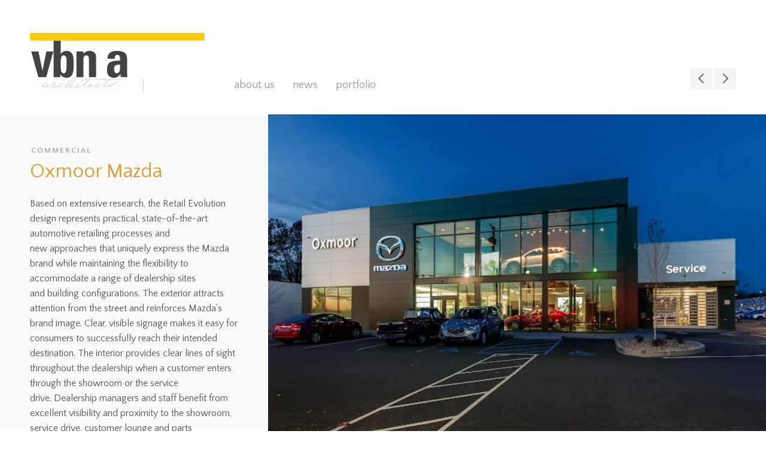

--- FILE ---
content_type: text/html; charset=UTF-8
request_url: https://vbnarchitects.com/?portfolio=oxmoor-mazda
body_size: 24244
content:
<!DOCTYPE html>
<html lang="en-US">
<head>
<meta charset="UTF-8">
<meta http-equiv="X-UA-Compatible" content="IE=edge">
<meta name="viewport" content="width=device-width, initial-scale=1">
<meta name="theme-version" content="1.1.0">
<title>Oxmoor Mazda | </title>
<link rel="profile" href="http://gmpg.org/xfn/11">
<link rel="pingback" href="https://vbnarchitects.com/xmlrpc.php">
<meta name='robots' content='max-image-preview:large' />
<link rel='dns-prefetch' href='//fonts.googleapis.com' />
<link rel="alternate" type="application/rss+xml" title=" &raquo; Feed" href="https://vbnarchitects.com/?feed=rss2" />
<link rel="alternate" type="application/rss+xml" title=" &raquo; Comments Feed" href="https://vbnarchitects.com/?feed=comments-rss2" />
<script type="text/javascript">
window._wpemojiSettings = {"baseUrl":"https:\/\/s.w.org\/images\/core\/emoji\/14.0.0\/72x72\/","ext":".png","svgUrl":"https:\/\/s.w.org\/images\/core\/emoji\/14.0.0\/svg\/","svgExt":".svg","source":{"concatemoji":"https:\/\/vbnarchitects.com\/wp-includes\/js\/wp-emoji-release.min.js?ver=6.1.9"}};
/*! This file is auto-generated */
!function(e,a,t){var n,r,o,i=a.createElement("canvas"),p=i.getContext&&i.getContext("2d");function s(e,t){var a=String.fromCharCode,e=(p.clearRect(0,0,i.width,i.height),p.fillText(a.apply(this,e),0,0),i.toDataURL());return p.clearRect(0,0,i.width,i.height),p.fillText(a.apply(this,t),0,0),e===i.toDataURL()}function c(e){var t=a.createElement("script");t.src=e,t.defer=t.type="text/javascript",a.getElementsByTagName("head")[0].appendChild(t)}for(o=Array("flag","emoji"),t.supports={everything:!0,everythingExceptFlag:!0},r=0;r<o.length;r++)t.supports[o[r]]=function(e){if(p&&p.fillText)switch(p.textBaseline="top",p.font="600 32px Arial",e){case"flag":return s([127987,65039,8205,9895,65039],[127987,65039,8203,9895,65039])?!1:!s([55356,56826,55356,56819],[55356,56826,8203,55356,56819])&&!s([55356,57332,56128,56423,56128,56418,56128,56421,56128,56430,56128,56423,56128,56447],[55356,57332,8203,56128,56423,8203,56128,56418,8203,56128,56421,8203,56128,56430,8203,56128,56423,8203,56128,56447]);case"emoji":return!s([129777,127995,8205,129778,127999],[129777,127995,8203,129778,127999])}return!1}(o[r]),t.supports.everything=t.supports.everything&&t.supports[o[r]],"flag"!==o[r]&&(t.supports.everythingExceptFlag=t.supports.everythingExceptFlag&&t.supports[o[r]]);t.supports.everythingExceptFlag=t.supports.everythingExceptFlag&&!t.supports.flag,t.DOMReady=!1,t.readyCallback=function(){t.DOMReady=!0},t.supports.everything||(n=function(){t.readyCallback()},a.addEventListener?(a.addEventListener("DOMContentLoaded",n,!1),e.addEventListener("load",n,!1)):(e.attachEvent("onload",n),a.attachEvent("onreadystatechange",function(){"complete"===a.readyState&&t.readyCallback()})),(e=t.source||{}).concatemoji?c(e.concatemoji):e.wpemoji&&e.twemoji&&(c(e.twemoji),c(e.wpemoji)))}(window,document,window._wpemojiSettings);
</script>
<style type="text/css">
img.wp-smiley,
img.emoji {
	display: inline !important;
	border: none !important;
	box-shadow: none !important;
	height: 1em !important;
	width: 1em !important;
	margin: 0 0.07em !important;
	vertical-align: -0.1em !important;
	background: none !important;
	padding: 0 !important;
}
</style>
	<link rel='stylesheet' id='wp-block-library-css' href='https://vbnarchitects.com/wp-includes/css/dist/block-library/style.min.css?ver=6.1.9' type='text/css' media='all' />
<link rel='stylesheet' id='classic-theme-styles-css' href='https://vbnarchitects.com/wp-includes/css/classic-themes.min.css?ver=1' type='text/css' media='all' />
<style id='global-styles-inline-css' type='text/css'>
body{--wp--preset--color--black: #000000;--wp--preset--color--cyan-bluish-gray: #abb8c3;--wp--preset--color--white: #ffffff;--wp--preset--color--pale-pink: #f78da7;--wp--preset--color--vivid-red: #cf2e2e;--wp--preset--color--luminous-vivid-orange: #ff6900;--wp--preset--color--luminous-vivid-amber: #fcb900;--wp--preset--color--light-green-cyan: #7bdcb5;--wp--preset--color--vivid-green-cyan: #00d084;--wp--preset--color--pale-cyan-blue: #8ed1fc;--wp--preset--color--vivid-cyan-blue: #0693e3;--wp--preset--color--vivid-purple: #9b51e0;--wp--preset--gradient--vivid-cyan-blue-to-vivid-purple: linear-gradient(135deg,rgba(6,147,227,1) 0%,rgb(155,81,224) 100%);--wp--preset--gradient--light-green-cyan-to-vivid-green-cyan: linear-gradient(135deg,rgb(122,220,180) 0%,rgb(0,208,130) 100%);--wp--preset--gradient--luminous-vivid-amber-to-luminous-vivid-orange: linear-gradient(135deg,rgba(252,185,0,1) 0%,rgba(255,105,0,1) 100%);--wp--preset--gradient--luminous-vivid-orange-to-vivid-red: linear-gradient(135deg,rgba(255,105,0,1) 0%,rgb(207,46,46) 100%);--wp--preset--gradient--very-light-gray-to-cyan-bluish-gray: linear-gradient(135deg,rgb(238,238,238) 0%,rgb(169,184,195) 100%);--wp--preset--gradient--cool-to-warm-spectrum: linear-gradient(135deg,rgb(74,234,220) 0%,rgb(151,120,209) 20%,rgb(207,42,186) 40%,rgb(238,44,130) 60%,rgb(251,105,98) 80%,rgb(254,248,76) 100%);--wp--preset--gradient--blush-light-purple: linear-gradient(135deg,rgb(255,206,236) 0%,rgb(152,150,240) 100%);--wp--preset--gradient--blush-bordeaux: linear-gradient(135deg,rgb(254,205,165) 0%,rgb(254,45,45) 50%,rgb(107,0,62) 100%);--wp--preset--gradient--luminous-dusk: linear-gradient(135deg,rgb(255,203,112) 0%,rgb(199,81,192) 50%,rgb(65,88,208) 100%);--wp--preset--gradient--pale-ocean: linear-gradient(135deg,rgb(255,245,203) 0%,rgb(182,227,212) 50%,rgb(51,167,181) 100%);--wp--preset--gradient--electric-grass: linear-gradient(135deg,rgb(202,248,128) 0%,rgb(113,206,126) 100%);--wp--preset--gradient--midnight: linear-gradient(135deg,rgb(2,3,129) 0%,rgb(40,116,252) 100%);--wp--preset--duotone--dark-grayscale: url('#wp-duotone-dark-grayscale');--wp--preset--duotone--grayscale: url('#wp-duotone-grayscale');--wp--preset--duotone--purple-yellow: url('#wp-duotone-purple-yellow');--wp--preset--duotone--blue-red: url('#wp-duotone-blue-red');--wp--preset--duotone--midnight: url('#wp-duotone-midnight');--wp--preset--duotone--magenta-yellow: url('#wp-duotone-magenta-yellow');--wp--preset--duotone--purple-green: url('#wp-duotone-purple-green');--wp--preset--duotone--blue-orange: url('#wp-duotone-blue-orange');--wp--preset--font-size--small: 13px;--wp--preset--font-size--medium: 20px;--wp--preset--font-size--large: 36px;--wp--preset--font-size--x-large: 42px;--wp--preset--spacing--20: 0.44rem;--wp--preset--spacing--30: 0.67rem;--wp--preset--spacing--40: 1rem;--wp--preset--spacing--50: 1.5rem;--wp--preset--spacing--60: 2.25rem;--wp--preset--spacing--70: 3.38rem;--wp--preset--spacing--80: 5.06rem;}:where(.is-layout-flex){gap: 0.5em;}body .is-layout-flow > .alignleft{float: left;margin-inline-start: 0;margin-inline-end: 2em;}body .is-layout-flow > .alignright{float: right;margin-inline-start: 2em;margin-inline-end: 0;}body .is-layout-flow > .aligncenter{margin-left: auto !important;margin-right: auto !important;}body .is-layout-constrained > .alignleft{float: left;margin-inline-start: 0;margin-inline-end: 2em;}body .is-layout-constrained > .alignright{float: right;margin-inline-start: 2em;margin-inline-end: 0;}body .is-layout-constrained > .aligncenter{margin-left: auto !important;margin-right: auto !important;}body .is-layout-constrained > :where(:not(.alignleft):not(.alignright):not(.alignfull)){max-width: var(--wp--style--global--content-size);margin-left: auto !important;margin-right: auto !important;}body .is-layout-constrained > .alignwide{max-width: var(--wp--style--global--wide-size);}body .is-layout-flex{display: flex;}body .is-layout-flex{flex-wrap: wrap;align-items: center;}body .is-layout-flex > *{margin: 0;}:where(.wp-block-columns.is-layout-flex){gap: 2em;}.has-black-color{color: var(--wp--preset--color--black) !important;}.has-cyan-bluish-gray-color{color: var(--wp--preset--color--cyan-bluish-gray) !important;}.has-white-color{color: var(--wp--preset--color--white) !important;}.has-pale-pink-color{color: var(--wp--preset--color--pale-pink) !important;}.has-vivid-red-color{color: var(--wp--preset--color--vivid-red) !important;}.has-luminous-vivid-orange-color{color: var(--wp--preset--color--luminous-vivid-orange) !important;}.has-luminous-vivid-amber-color{color: var(--wp--preset--color--luminous-vivid-amber) !important;}.has-light-green-cyan-color{color: var(--wp--preset--color--light-green-cyan) !important;}.has-vivid-green-cyan-color{color: var(--wp--preset--color--vivid-green-cyan) !important;}.has-pale-cyan-blue-color{color: var(--wp--preset--color--pale-cyan-blue) !important;}.has-vivid-cyan-blue-color{color: var(--wp--preset--color--vivid-cyan-blue) !important;}.has-vivid-purple-color{color: var(--wp--preset--color--vivid-purple) !important;}.has-black-background-color{background-color: var(--wp--preset--color--black) !important;}.has-cyan-bluish-gray-background-color{background-color: var(--wp--preset--color--cyan-bluish-gray) !important;}.has-white-background-color{background-color: var(--wp--preset--color--white) !important;}.has-pale-pink-background-color{background-color: var(--wp--preset--color--pale-pink) !important;}.has-vivid-red-background-color{background-color: var(--wp--preset--color--vivid-red) !important;}.has-luminous-vivid-orange-background-color{background-color: var(--wp--preset--color--luminous-vivid-orange) !important;}.has-luminous-vivid-amber-background-color{background-color: var(--wp--preset--color--luminous-vivid-amber) !important;}.has-light-green-cyan-background-color{background-color: var(--wp--preset--color--light-green-cyan) !important;}.has-vivid-green-cyan-background-color{background-color: var(--wp--preset--color--vivid-green-cyan) !important;}.has-pale-cyan-blue-background-color{background-color: var(--wp--preset--color--pale-cyan-blue) !important;}.has-vivid-cyan-blue-background-color{background-color: var(--wp--preset--color--vivid-cyan-blue) !important;}.has-vivid-purple-background-color{background-color: var(--wp--preset--color--vivid-purple) !important;}.has-black-border-color{border-color: var(--wp--preset--color--black) !important;}.has-cyan-bluish-gray-border-color{border-color: var(--wp--preset--color--cyan-bluish-gray) !important;}.has-white-border-color{border-color: var(--wp--preset--color--white) !important;}.has-pale-pink-border-color{border-color: var(--wp--preset--color--pale-pink) !important;}.has-vivid-red-border-color{border-color: var(--wp--preset--color--vivid-red) !important;}.has-luminous-vivid-orange-border-color{border-color: var(--wp--preset--color--luminous-vivid-orange) !important;}.has-luminous-vivid-amber-border-color{border-color: var(--wp--preset--color--luminous-vivid-amber) !important;}.has-light-green-cyan-border-color{border-color: var(--wp--preset--color--light-green-cyan) !important;}.has-vivid-green-cyan-border-color{border-color: var(--wp--preset--color--vivid-green-cyan) !important;}.has-pale-cyan-blue-border-color{border-color: var(--wp--preset--color--pale-cyan-blue) !important;}.has-vivid-cyan-blue-border-color{border-color: var(--wp--preset--color--vivid-cyan-blue) !important;}.has-vivid-purple-border-color{border-color: var(--wp--preset--color--vivid-purple) !important;}.has-vivid-cyan-blue-to-vivid-purple-gradient-background{background: var(--wp--preset--gradient--vivid-cyan-blue-to-vivid-purple) !important;}.has-light-green-cyan-to-vivid-green-cyan-gradient-background{background: var(--wp--preset--gradient--light-green-cyan-to-vivid-green-cyan) !important;}.has-luminous-vivid-amber-to-luminous-vivid-orange-gradient-background{background: var(--wp--preset--gradient--luminous-vivid-amber-to-luminous-vivid-orange) !important;}.has-luminous-vivid-orange-to-vivid-red-gradient-background{background: var(--wp--preset--gradient--luminous-vivid-orange-to-vivid-red) !important;}.has-very-light-gray-to-cyan-bluish-gray-gradient-background{background: var(--wp--preset--gradient--very-light-gray-to-cyan-bluish-gray) !important;}.has-cool-to-warm-spectrum-gradient-background{background: var(--wp--preset--gradient--cool-to-warm-spectrum) !important;}.has-blush-light-purple-gradient-background{background: var(--wp--preset--gradient--blush-light-purple) !important;}.has-blush-bordeaux-gradient-background{background: var(--wp--preset--gradient--blush-bordeaux) !important;}.has-luminous-dusk-gradient-background{background: var(--wp--preset--gradient--luminous-dusk) !important;}.has-pale-ocean-gradient-background{background: var(--wp--preset--gradient--pale-ocean) !important;}.has-electric-grass-gradient-background{background: var(--wp--preset--gradient--electric-grass) !important;}.has-midnight-gradient-background{background: var(--wp--preset--gradient--midnight) !important;}.has-small-font-size{font-size: var(--wp--preset--font-size--small) !important;}.has-medium-font-size{font-size: var(--wp--preset--font-size--medium) !important;}.has-large-font-size{font-size: var(--wp--preset--font-size--large) !important;}.has-x-large-font-size{font-size: var(--wp--preset--font-size--x-large) !important;}
.wp-block-navigation a:where(:not(.wp-element-button)){color: inherit;}
:where(.wp-block-columns.is-layout-flex){gap: 2em;}
.wp-block-pullquote{font-size: 1.5em;line-height: 1.6;}
</style>
<link rel='stylesheet' id='bindery-style-css' href='https://vbnarchitects.com/wp-content/themes/bindery-1.2.0/style.css?ver=1.1.0' type='text/css' media='all' />
<link rel='stylesheet' id='bindery-webfonts-css' href='https://fonts.googleapis.com/css?family=Quattrocento+Sans%3A400%2C400italic%2C700italic%2C700%7CVesper+Libre%3A700&#038;subset=latin%2Clatin-ext&#038;ver=6.1.9' type='text/css' media='all' />
<script type='text/javascript' src='https://vbnarchitects.com/wp-includes/js/jquery/jquery.min.js?ver=3.6.1' id='jquery-core-js'></script>
<script type='text/javascript' src='https://vbnarchitects.com/wp-includes/js/jquery/jquery-migrate.min.js?ver=3.3.2' id='jquery-migrate-js'></script>
<link rel="https://api.w.org/" href="https://vbnarchitects.com/index.php?rest_route=/" /><link rel="EditURI" type="application/rsd+xml" title="RSD" href="https://vbnarchitects.com/xmlrpc.php?rsd" />
<link rel="wlwmanifest" type="application/wlwmanifest+xml" href="https://vbnarchitects.com/wp-includes/wlwmanifest.xml" />
<meta name="generator" content="WordPress 6.1.9" />
<link rel="canonical" href="https://vbnarchitects.com/?portfolio=oxmoor-mazda" />
<link rel='shortlink' href='https://vbnarchitects.com/?p=23' />
<link rel="alternate" type="application/json+oembed" href="https://vbnarchitects.com/index.php?rest_route=%2Foembed%2F1.0%2Fembed&#038;url=https%3A%2F%2Fvbnarchitects.com%2F%3Fportfolio%3Doxmoor-mazda" />
<link rel="alternate" type="text/xml+oembed" href="https://vbnarchitects.com/index.php?rest_route=%2Foembed%2F1.0%2Fembed&#038;url=https%3A%2F%2Fvbnarchitects.com%2F%3Fportfolio%3Doxmoor-mazda&#038;format=xml" />
<style id="bindery-customize-content-link-color">
      a,
      .page-header .author .fn,
      .attachment-header span {
        color: #424242;
      }

      .btn,
      button,
      input[type="button"],
      input[type="reset"],
      input[type="submit"],
      .navigation-bar,
      .portfolio-card-overlay {
        background-color: #424242;
      }
    </style><style id="bindery-customize-content-active-color">
      a:hover,
      a:active,
      .entry-title a:hover,
      .site-nav-menu a:hover,
      .post-navigation a:hover {
        color: #dd9933;
      }

      .site-nav-menu .parent > a:hover:after {
        border-color: #dd9933 transparent transparent transparent;
      }

      @media screen and (min-width: 840px) {
        .site-nav-menu li .parent > a:hover:after {
          border-color: transparent transparent transparent #dd9933;
        }

        .rtl .site-nav-menu li .parent > a:hover:after {
          border-color: transparent #dd9933 transparent transparent;
        }

        .site-nav-menu > a:hover,
        .site-nav-menu > .parent.active > a {
          color: #dd9933;
        }
      }
    </style><style id="bindery-customize-content-accent-color">
      .entry-title a,
      .post-navigation a,
      .portfolio .entry-title,
      body .singular .intro:first-letter,
      .entry-content .jetpack-portfolio-shortcode .portfolio-entry-title,
      body #main div#jp-relatedposts div.jp-relatedposts-items .jp-relatedposts-post .jp-relatedposts-post-title a,
      body #main div#jp-relatedposts div.jp-relatedposts-items-visual h4.jp-relatedposts-post-title {
        color: #dd9933;
      }
    </style>			<!-- Site Logo: hide header text -->
			<style type="text/css">
			.site-tagline {
				position: absolute;
				clip: rect(1px, 1px, 1px, 1px);
			}
			</style>
			<link rel="icon" href="https://vbnarchitects.com/wp-content/uploads/2016/04/cropped-DRM_9593-32x32.jpg" sizes="32x32" />
<link rel="icon" href="https://vbnarchitects.com/wp-content/uploads/2016/04/cropped-DRM_9593-192x192.jpg" sizes="192x192" />
<link rel="apple-touch-icon" href="https://vbnarchitects.com/wp-content/uploads/2016/04/cropped-DRM_9593-180x180.jpg" />
<meta name="msapplication-TileImage" content="https://vbnarchitects.com/wp-content/uploads/2016/04/cropped-DRM_9593-270x270.jpg" />
</head>

<body class="jetpack-portfolio-template-default single single-jetpack-portfolio postid-23 wp-custom-logo singular portfolio-single has-site-logo">
<div class="hfeed site" id="page">


  <header class="site-header layout-span" id="masthead" role="banner">

    <div class="site-nav-toggle">
      <a><span class="screen-reader-text">Toggle Menu</span></a>
    </div>

    <div class="site-header-wrap">

      <div class="site-header-content">

                  <div class="site-branding">
            <a href="https://vbnarchitects.com/" class="site-logo-link" rel="home"><img width="1038" height="355" src="https://vbnarchitects.com/wp-content/uploads/2016/04/vbna-logo2014.jpg" class="site-logo attachment-bindery-logo" alt="" decoding="async" loading="lazy" data-size="bindery-logo" srcset="https://vbnarchitects.com/wp-content/uploads/2016/04/vbna-logo2014.jpg 1038w, https://vbnarchitects.com/wp-content/uploads/2016/04/vbna-logo2014-300x103.jpg 300w, https://vbnarchitects.com/wp-content/uploads/2016/04/vbna-logo2014-768x263.jpg 768w, https://vbnarchitects.com/wp-content/uploads/2016/04/vbna-logo2014-1024x350.jpg 1024w, https://vbnarchitects.com/wp-content/uploads/2016/04/vbna-logo2014-750x257.jpg 750w" sizes="(max-width: 1038px) 100vw, 1038px" /></a>
                      </div>
        
        <div class="site-nav"><span class="site-nav-title">Menu</span><ul class="site-nav-menu" role="menu"><li><a href="https://vbnarchitects.com/?page_id=10">about us</a></li><li><a href="https://vbnarchitects.com/?page_id=8">news</a></li><li><a href="https://vbnarchitects.com/">portfolio</a></li></ul></div>
        <div class="site-filter">
          
          <form role="search" method="get" class="search-form" action="https://vbnarchitects.com/">
  <label>
    <span class="screen-reader-text">Search for:</span>
    <input type="search" class="search-field" placeholder="Search" value="" name="s">
  </label>
  <input type="submit" class="search-submit" value="Search">
</form>
        </div>

      </div>

    </div>

  </header>


  <div class="site-content" id="content">

  <div class="content-area" id="primary">
    <main class="site-main" id="main" role="main">
              
<article class="entry portfolio post-23 jetpack-portfolio type-jetpack-portfolio status-publish has-post-thumbnail hentry jetpack-portfolio-type-commercial" id="post-23">
  <div class="portfolio-main layout-span">

    <header class="entry-header">
      <div class="entry-meta">
        <div class="entry-meta-item entry-categories">
          <div class="entry-categories-links">
            <a href="https://vbnarchitects.com/?jetpack-portfolio-type=commercial" rel="tag">commercial</a>          </div>
        </div>
      </div>

      <h1 class="entry-title">Oxmoor Mazda</h1>
    </header>

    <div class="entry-content">
      <div class="entry-content">
<div id="gallery-1" class="gallery galleryid-77 gallery-columns-3 gallery-size-bindery-post-gallery">
<figure class="gallery-item">
<div class="gallery-icon landscape"></div>
</figure>
<figure class="gallery-item">
<div class="gallery-icon landscape"></div>
</figure>
<figure class="gallery-item">
<div class="gallery-icon landscape">
<div class="portfolio-gallery-data-item" data-src="https://vbnarchitects.com/wp-content/uploads/2016/04/oxmoor-mazda0.jpg" data-title="oxmoor mazda0" data-caption="" data-description=""></div><div class="portfolio-gallery-data-item" data-src="https://vbnarchitects.com/wp-content/uploads/2016/04/oxmoor-mazda3.jpg" data-title="oxmoor mazda3" data-caption="" data-description=""></div><div class="portfolio-gallery-data-item" data-src="https://vbnarchitects.com/wp-content/uploads/2016/04/oxmoor-mazda4.jpg" data-title="oxmoor mazda4" data-caption="" data-description=""></div><div class="portfolio-gallery-data-item" data-src="https://vbnarchitects.com/wp-content/uploads/2016/04/oxmoor-mazda2.jpg" data-title="oxmoor mazda2" data-caption="" data-description=""></div><div class="portfolio-gallery-data-item" data-src="https://vbnarchitects.com/wp-content/uploads/2016/04/Mazda_Exterior_11.jpg" data-title="Mazda_Exterior_1[1]" data-caption="" data-description=""></div>
</div>
</figure>
</div>
<p>Based on extensive research, the Retail Evolution design represents practical, state-of-the-art automotive retailing processes and new approaches that uniquely express the Mazda brand while maintaining the flexibility to accommodate a range of dealership sites and building configurations. The exterior attracts attention from the street and reinforces Mazda’s brand image. Clear, visible signage makes it easy for consumers to successfully reach their intended destination. The interior provides clear lines of sight throughout the dealership when a customer enters through the showroom or the service drive. Dealership managers and staff benefit from excellent visibility and proximity to the showroom, service drive, customer lounge and parts department.</p>
<p>Location: Louisville, KY</p>
<p>Scope: $2,000,000</p>
<p>16,000 s.f.</p>
<p>Contractor: Prodigy Construction</p>
<p>MEP Engineers: James E. Forst &amp; Associates<br />
Structural Engineers: Slesser Engineering<br />
Site Engineers: Birch, Trautwein, Mims, Inc.</p>
</div>

      
          </div>

    <footer class="entry-footer"></footer>
  </div>

  <div class="portfolio-gallery">
    <div class="portfolio-gallery-items"></div>

      </div>
</article>
              <nav class="navigation post-navigation layout-span" role="navigation">
    <div class="layout-entry">
      <div class="layout-entry-content">
        <h1 class="screen-reader-text">Post navigation</h1>
        <div class="nav-links">

          <div class="nav-previous">
            <span class="meta-nav">Previous post</span>
            <a href="https://vbnarchitects.com/?portfolio=norton-commons-elementary" rel="prev">Norton Commons Elementary</a>
          </div>

          <div class="nav-next">
            <span class="meta-nav">Next post</span>
            <a href="https://vbnarchitects.com/?portfolio=indian-hills-addition" rel="prev">Indian Hills Addition</a>
          </div>

        </div>
      </div>
    </div>
  </nav>
      </main>
  </div>


<div class="widget-area widget-count-0" id="secondary" role="complementary">
  
  </div>

  </div><!-- #content -->

  <footer class="site-footer layout-span" id="colophon" role="contentinfo">
    
    <div class="site-copyright">&copy; Copyright 2026.</div>

    <div class="site-credits">
      <a href="http://wordpress.org/">Proudly powered by WordPress</a>
      Theme: Bindery by <a href="http://pixelunion.net/" rel="designer">Pixel Union</a>.    </div>
  </footer>
</div>

<script type='text/javascript' src='https://vbnarchitects.com/wp-content/themes/bindery-1.2.0/js/vendor.js?ver=1.1.0' id='bindery-vendor-js'></script>
<script type='text/javascript' src='https://vbnarchitects.com/wp-content/themes/bindery-1.2.0/js/theme.js?ver=1.1.0' id='bindery-theme-js'></script>

</body>
</html>
